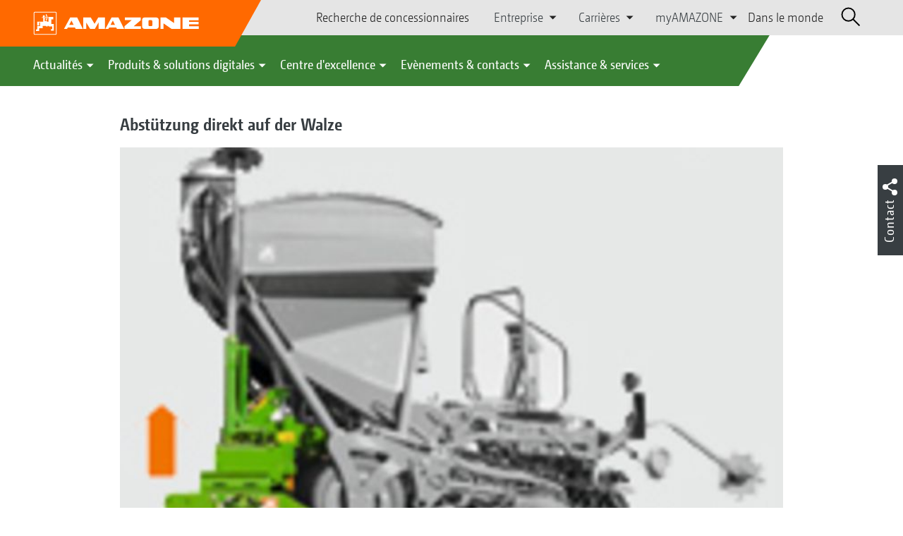

--- FILE ---
content_type: text/html;charset=UTF-8
request_url: https://amazone.fr/fr-fr/produits-et-solutions-digitales/abstuetzung-direkt-auf-der-walze-304172
body_size: 13323
content:

<!DOCTYPE html>
<html class="no-js" lang="fr-FR" dir="ltr"    >
<head data-lang="fr">
<!-- Google Tag Manager -->
<!-- Google Tag Manager -->
<script data-cmp-vendor="s905" type="text/plain" class="cmplazyload">(function(w,d,s,l,i){w[l]=w[l]||[];w[l].push({'gtm.start':
new Date().getTime(),event:'gtm.js'});var f=d.getElementsByTagName(s)[0],
j=d.createElement(s),dl=l!='dataLayer'?'&l='+l:'';j.async=true;j.src=
'https://www.googletagmanager.com/gtm.js?id='+i+dl;f.parentNode.insertBefore(j,f);
})(window,document,'script','dataLayer','GTM-PPW6KPD');
</script>
<!-- End Google Tag Manager --> <meta http-equiv="content-type" content="text/html; charset=utf-8">
<meta http-equiv="content-language" content="fr-FR">
<meta name="DC.language" content="fr-FR" scheme="DCTERMS.RFC3066">
<meta name="DC.type" content="Text" scheme="DCTERMS.DCMIType">
<meta name="DC.format" content="text/html" scheme="DCTERMS.IMT">
<meta name="DC.identifier" content="/fr-fr/produits-et-solutions-digitales/abstuetzung-direkt-auf-der-walze-304172">
<meta name="DC.description" content="Willkommen bei AMAZONE, Hersteller von Landmaschinen und Kommunalmaschinen, Systemanbieter f&amp;uuml;r intelligenten Pflanzenbau.">
<meta name="DC.language" content="fr" scheme="DCTERMS.RFC3066">
<meta name="DC.type" content="Text" scheme="DCTERMS.DCMIType">
<meta name="DC.date" content="5 nov. 2024 à 11:01:30" scheme="DCTERMS.W3CDTF">
<meta name="date" content="5 nov. 2024 à 11:01:30">
<meta name="author" content="AMAZONE S.A."/>
<meta name="copyright" content="1995-2021 AMAZONE S.A.">
<meta name="revisit-after" content="2 days">
<meta name="revisit" content="2 days">
<meta name="MSSmartTagsPreventParsing" content="true">
<meta http-equiv="imagetoolbar" content="no">
<meta name="alternateTitle" content="Abstützung direkt auf der Walze">
<meta name="abstract" content="Abstützung direkt auf der Walze">
<meta name="Classification" content="com.coremedia.blueprint.cae.contentbeans.CMChannelImpl$$[id=306636]">
<meta name="Publisher" content="1995-2021 AMAZONE S.A.">
<meta name="Copyright" content="1995-2021 AMAZONE S.A.">
<meta name="topic" content="">
<meta name="Audience" content="Alle">
<meta name="Content-Language" CONTENT="fr-FR">
<meta name="Language" CONTENT="French, fr, französisch">
<meta name="Page-type" content="Abstützung direkt auf der Walze">
<title>Abstützung direkt auf der Walze </title>
<meta name="description" content="Willkommen bei AMAZONE, Hersteller von Landmaschinen und Kommunalmaschinen, Systemanbieter f&amp;uuml;r intelligenten Pflanzenbau.">
<meta name="viewport" content="width=device-width, initial-scale=1">
<meta name="generator" content="CoreMedia CMS">
<meta property="og:title" content="Abstützung direkt auf der Walze"/>
<meta property="og:description" content="Willkommen bei AMAZONE, Hersteller von Landmaschinen und Kommunalmaschinen, Systemanbieter f&amp;uuml;r intelligenten Pflanzenbau.">
<meta property="og:url" content="/fr-fr/produits-et-solutions-digitales/abstuetzung-direkt-auf-der-walze-304172"/>
<meta property="og:image" content="/resource/blob/283846/fa02de74a95625a8a733fbe0d7d01cf4/ad-p-super-11-15-06-jpg-data.jpg"/>
<meta name="robots" content="index, follow" />
<link rel="apple-touch-icon" sizes="180x180" href="/resource/crblob/1416884/b33f4da1cdf5be0eabda91af2c86eac7/apple-touch-icon-png-data.png" />
<link rel="shortcut icon" href="/resource/crblob/1284386/7c3255843e7f941ecd12834e50dddaf2/favicon-ico-data.ico" />
<link rel="canonical" href="https://amazone.fr/fr-fr/produits-et-solutions-digitales/abstuetzung-direkt-auf-der-walze-304172">
<link rel="alternate" hreflang="x-default" href="https://amazone.net/en/products-digital-solutions/sits-directly-on-the-packer-roller-57224">
<link rel="alternate" hreflang="en-GB" href="https://amazone.co.uk/en-gb/products-digital-solutions/sits-directly-on-the-packer-roller-102828"
title="anglais (Royaume-Uni) | English (United Kingdom)">
<link rel="alternate" hreflang="hu-HU" href="https://amazone.hu/hu-hu/termékek-és-digitális-megoldások/abstuetzung-direkt-auf-der-walze-224586"
title="hongrois (Hongrie) | Hungarian (Hungary)">
<link rel="alternate" hreflang="de" href="https://amazone.net/de/produkte-digitale-loesungen/abstuetzung-direkt-auf-der-walze-4934"
title="allemand | German">
<link rel="alternate" hreflang="ru-RU" href="https://amazone.ru/ru-ru/продукция-и-цифровые-решения/опора-непосредственно-на-каток-394000"
title="russe (Russie) | Russian (Russia)">
<link rel="alternate" hreflang="fr" href="https://amazone.net/fr/produits-et-solutions-digitales/abstuetzung-direkt-auf-der-walze-122844"
title="français | French">
<link rel="alternate" hreflang="ru-KZ" href="https://amazone.net/ru-kz/опора-непосредственно-на-каток-1405618"
title="russe (Kazakhstan) | Russian (Kazakhstan)">
<link rel="alternate" hreflang="pl-PL" href="https://amazone.pl/pl-pl/produkty-i-rozwiązania-cyfrowe/abstuetzung-direkt-auf-der-walze-198660"
title="polonais (Pologne) | Polish (Poland)">
<link rel="alternate" hreflang="ru" href="https://amazone.net/ru/продукция-и-цифровые-решения/опора-непосредственно-на-каток-167694"
title="russe | Russian">
<link rel="alternate" hreflang="en" href="https://amazone.net/en/products-digital-solutions/sits-directly-on-the-packer-roller-57224"
title="anglais | English">
<link rel="alternate" hreflang="fr-FR" href="https://amazone.fr/fr-fr/produits-et-solutions-digitales/abstuetzung-direkt-auf-der-walze-304172"
title="français (France) | French (France)">
<link rel="alternate" hreflang="de-DE" href="https://amazone.de/de-de/produkte-digitale-loesungen/abstuetzung-direkt-auf-der-walze-82668"
title="allemand (Allemagne) | German (Germany)">
<script>document.documentElement.className = document.documentElement.className.replace(/no-js/g, 'js');</script>
<link href="/resource/themes/amazone/css/amazone-1726-140.css" rel="stylesheet" ></head><body id="top" data-countryCode="fr">
<!-- Google Tag Manager (noscript) -->
<noscript><iframe src="https://www.googletagmanager.com/ns.html?id=GTM-PPW6KPD"
height="0" width="0" style="display:none;visibility:hidden"></iframe></noscript>
<!-- End Google Tag Manager (noscript) -->
<!-- Consent Manager -->
<script>
if (!("gdprAppliesGlobally" in window)) {
window.gdprAppliesGlobally = true
}
if (!("cmp_id" in window) || window.cmp_id < 1) {
window.cmp_id = 0
}
if (!("cmp_cdid" in window)) {
window.cmp_cdid = "c5ef2373b1363"
}
if (!("cmp_params" in window)) {
window.cmp_params = ""
}
if (!("cmp_host" in window)) {
window.cmp_host = "a.delivery.consentmanager.net"
}
if (!("cmp_cdn" in window)) {
window.cmp_cdn = "cdn.consentmanager.net"
}
if (!("cmp_proto" in window)) {
window.cmp_proto = "https:"
}
if (!("cmp_codesrc" in window)) {
window.cmp_codesrc = "0"
}
window.cmp_getsupportedLangs = function () {
var b = ["DE", "EN", "FR", "IT", "NO", "DA", "FI", "ES", "PT", "RO", "BG", "ET", "EL", "GA", "HR", "LV", "LT", "MT", "NL", "PL", "SV", "SK", "SL", "CS", "HU", "RU", "SR", "ZH", "TR", "UK", "AR", "BS"];
if ("cmp_customlanguages" in window) {
for (var a = 0; a < window.cmp_customlanguages.length; a++) {
b.push(window.cmp_customlanguages[a].l.toUpperCase())
}
}
return b
};
window.cmp_getRTLLangs = function () {
var a = ["AR"];
if ("cmp_customlanguages" in window) {
for (var b = 0; b < window.cmp_customlanguages.length; b++) {
if ("r" in window.cmp_customlanguages[b] && window.cmp_customlanguages[b].r) {
a.push(window.cmp_customlanguages[b].l)
}
}
}
return a
};
window.cmp_getlang = function (a) {
if (typeof (a) != "boolean") {
a = true
}
if (a && typeof (cmp_getlang.usedlang) == "string" && cmp_getlang.usedlang !== "") {
return cmp_getlang.usedlang
}
return window.cmp_getlangs()[0]
};
window.cmp_extractlang = function (a) {
if (a.indexOf("cmplang=") != -1) {
a = a.substr(a.indexOf("cmplang=") + 8, 2).toUpperCase();
if (a.indexOf("&") != -1) {
a = a.substr(0, a.indexOf("&"))
}
} else {
a = ""
}
return a
};
window.cmp_getlangs = function () {
var g = window.cmp_getsupportedLangs();
var c = [];
var f = location.hash;
var e = location.search;
var j = "cmp_params" in window ? window.cmp_params : "";
var a = "languages" in navigator ? navigator.languages : [];
if (cmp_extractlang(f) != "") {
c.push(cmp_extractlang(f))
} else {
if (cmp_extractlang(e) != "") {
c.push(cmp_extractlang(e))
} else {
if (cmp_extractlang(j) != "") {
c.push(cmp_extractlang(j))
} else {
if ("cmp_setlang" in window && window.cmp_setlang != "") {
c.push(window.cmp_setlang.toUpperCase())
} else {
if ("cmp_langdetect" in window && window.cmp_langdetect == 1) {
c.push(window.cmp_getPageLang())
} else {
if (a.length > 0) {
for (var d = 0; d < a.length; d++) {
c.push(a[d])
}
}
if ("language" in navigator) {
c.push(navigator.language)
}
if ("userLanguage" in navigator) {
c.push(navigator.userLanguage)
}
}
}
}
}
}
var h = [];
for (var d = 0; d < c.length; d++) {
var b = c[d].toUpperCase();
if (b.length < 2) {
continue
}
if (g.indexOf(b) != -1) {
h.push(b)
} else {
if (b.indexOf("-") != -1) {
b = b.substr(0, 2)
}
if (g.indexOf(b) != -1) {
h.push(b)
}
}
}
if (h.length == 0 && typeof (cmp_getlang.defaultlang) == "string" && cmp_getlang.defaultlang !== "") {
return [cmp_getlang.defaultlang.toUpperCase()]
} else {
return h.length > 0 ? h : ["EN"]
}
};
window.cmp_getPageLangs = function () {
var a = window.cmp_getXMLLang();
if (a != "") {
a = [a.toUpperCase()]
} else {
a = []
}
a = a.concat(window.cmp_getLangsFromURL());
return a.length > 0 ? a : ["EN"]
};
window.cmp_getPageLang = function () {
var a = window.cmp_getPageLangs();
return a.length > 0 ? a[0] : ""
};
window.cmp_getLangsFromURL = function () {
var c = window.cmp_getsupportedLangs();
var b = location;
var m = "toUpperCase";
var g = b.hostname[m]() + ".";
var a = b.pathname[m]() + "/";
var f = [];
for (var e = 0; e < c.length; e++) {
var j = a.substring(0, c[e].length + 1);
if (g.substring(0, c[e].length + 1) == c[e] + ".") {
f.push(c[e][m]())
} else {
if (c[e].length == 5) {
var k = c[e].substring(3, 5) + "-" + c[e].substring(0, 2);
if (g.substring(0, k.length + 1) == k + ".") {
f.push(c[e][m]())
}
} else {
if (j == c[e] + "/" || j == "/" + c[e]) {
f.push(c[e][m]())
} else {
if (j == c[e].replace("-", "/") + "/" || j == "/" + c[e].replace("-", "/")) {
f.push(c[e][m]())
} else {
if (c[e].length == 5) {
var k = c[e].substring(3, 5) + "-" + c[e].substring(0, 2);
var h = a.substring(0, k.length + 1);
if (h == k + "/" || h == k.replace("-", "/") + "/") {
f.push(c[e][m]())
}
}
}
}
}
}
}
return f
};
window.cmp_getXMLLang = function () {
var c = document.getElementsByTagName("html");
if (c.length > 0) {
var c = c[0]
} else {
c = document.documentElement
}
if (c && c.getAttribute) {
var a = c.getAttribute("xml:lang");
if (typeof (a) != "string" || a == "") {
a = c.getAttribute("lang")
}
if (typeof (a) == "string" && a != "") {
var b = window.cmp_getsupportedLangs();
return b.indexOf(a.toUpperCase()) != -1 ? a : ""
} else {
return ""
}
}
};
(function () {
var B = document;
var C = B.getElementsByTagName;
var o = window;
var t = "";
var h = "";
var k = "";
var D = function (e) {
var i = "cmp_" + e;
e = "cmp" + e + "=";
var d = "";
var l = e.length;
var G = location;
var H = G.hash;
var w = G.search;
var u = H.indexOf(e);
var F = w.indexOf(e);
if (u != -1) {
d = H.substring(u + l, 9999)
} else {
if (F != -1) {
d = w.substring(F + l, 9999)
} else {
return i in o && typeof (o[i]) !== "function" ? o[i] : ""
}
}
var E = d.indexOf("&");
if (E != -1) {
d = d.substring(0, E)
}
return d
};
var j = D("lang");
if (j != "") {
t = j;
k = t
} else {
if ("cmp_getlang" in o) {
t = o.cmp_getlang().toLowerCase();
h = o.cmp_getlangs().slice(0, 3).join("_");
k = o.cmp_getPageLangs().slice(0, 3).join("_");
if ("cmp_customlanguages" in o) {
var m = o.cmp_customlanguages;
for (var x = 0; x < m.length; x++) {
var a = m[x].l.toLowerCase();
if (a == t) {
t = "en"
}
}
}
}
}
var q = ("cmp_proto" in o) ? o.cmp_proto : "https:";
if (q != "http:" && q != "https:") {
q = "https:"
}
var n = ("cmp_ref" in o) ? o.cmp_ref : location.href;
if (n.length > 300) {
n = n.substring(0, 300)
}
var z = function (d) {
var I = B.createElement("script");
I.setAttribute("data-cmp-ab", "1");
I.type = "text/javascript";
I.async = true;
I.src = d;
var H = ["body", "div", "span", "script", "head"];
var w = "currentScript";
var F = "parentElement";
var l = "appendChild";
var G = "body";
if (B[w] && B[w][F]) {
B[w][F][l](I)
} else {
if (B[G]) {
B[G][l](I)
} else {
for (var u = 0; u < H.length; u++) {
var E = C(H[u]);
if (E.length > 0) {
E[0][l](I);
break
}
}
}
}
};
var b = D("design");
var c = D("regulationkey");
var y = D("gppkey");
var s = D("att");
var f = o.encodeURIComponent;
var g = false;
try {
g = B.cookie.length > 0
} catch (A) {
g = false
}
var p = q + "//" + o.cmp_host + "/delivery/cmp.php?";
p += ("cmp_id" in o && o.cmp_id > 0 ? "id=" + o.cmp_id : "") + ("cmp_cdid" in o ? "&cdid=" + o.cmp_cdid : "") + "&h=" + f(n);
p += (b != "" ? "&cmpdesign=" + f(b) : "") + (c != "" ? "&cmpregulationkey=" + f(c) : "") + (y != "" ? "&cmpgppkey=" + f(y) : "");
p += (s != "" ? "&cmpatt=" + f(s) : "") + ("cmp_params" in o ? "&" + o.cmp_params : "") + (g ? "&__cmpfcc=1" : "");
z(p + "&l=" + f(t) + "&ls=" + f(h) + "&lp=" + f(k) + "&o=" + (new Date()).getTime());
var r = "js";
var v = D("debugunminimized") != "" ? "" : ".min";
if (D("debugcoverage") == "1") {
r = "instrumented";
v = ""
}
if (D("debugtest") == "1") {
r = "jstests";
v = ""
}
z(q + "//" + o.cmp_cdn + "/delivery/" + r + "/cmp_final" + v + ".js")
})();
window.cmp_addFrame = function (b) {
if (!window.frames[b]) {
if (document.body) {
var a = document.createElement("iframe");
a.style.cssText = "display:none";
if ("cmp_cdn" in window && "cmp_ultrablocking" in window && window.cmp_ultrablocking > 0) {
a.src = "//" + window.cmp_cdn + "/delivery/empty.html"
}
a.name = b;
a.setAttribute("title", "Intentionally hidden, please ignore");
a.setAttribute("role", "none");
a.setAttribute("tabindex", "-1");
document.body.appendChild(a)
} else {
window.setTimeout(window.cmp_addFrame, 10, b)
}
}
};
window.cmp_rc = function (c, b) {
var l = "";
try {
l = document.cookie
} catch (h) {
l = ""
}
var j = "";
var f = 0;
var g = false;
while (l != "" && f < 100) {
f++;
while (l.substr(0, 1) == " ") {
l = l.substr(1, l.length)
}
var k = l.substring(0, l.indexOf("="));
if (l.indexOf(";") != -1) {
var m = l.substring(l.indexOf("=") + 1, l.indexOf(";"))
} else {
var m = l.substr(l.indexOf("=") + 1, l.length)
}
if (c == k) {
j = m;
g = true
}
var d = l.indexOf(";") + 1;
if (d == 0) {
d = l.length
}
l = l.substring(d, l.length)
}
if (!g && typeof (b) == "string") {
j = b
}
return (j)
};
window.cmp_stub = function () {
var a = arguments;
__cmp.a = __cmp.a || [];
if (!a.length) {
return __cmp.a
} else {
if (a[0] === "ping") {
if (a[1] === 2) {
a[2]({
gdprApplies: gdprAppliesGlobally,
cmpLoaded: false,
cmpStatus: "stub",
displayStatus: "hidden",
apiVersion: "2.2",
cmpId: 31
}, true)
} else {
a[2](false, true)
}
} else {
if (a[0] === "getUSPData") {
a[2]({version: 1, uspString: window.cmp_rc("__cmpccpausps", "1---")}, true)
} else {
if (a[0] === "getTCData") {
__cmp.a.push([].slice.apply(a))
} else {
if (a[0] === "addEventListener" || a[0] === "removeEventListener") {
__cmp.a.push([].slice.apply(a))
} else {
if (a.length == 4 && a[3] === false) {
a[2]({}, false)
} else {
__cmp.a.push([].slice.apply(a))
}
}
}
}
}
}
};
window.cmp_gpp_ping = function () {
return {
gppVersion: "1.1",
cmpStatus: "stub",
cmpDisplayStatus: "hidden",
signalStatus: "not ready",
supportedAPIs: ["2:tcfeuv2", "5:tcfcav1", "7:usnat", "8:usca", "9:usva", "10:usco", "11:usut", "12:usct"],
cmpId: 31,
sectionList: [],
applicableSections: [0],
gppString: "",
parsedSections: {}
}
};
window.cmp_gppstub = function () {
var c = arguments;
__gpp.q = __gpp.q || [];
if (!c.length) {
return __gpp.q
}
var h = c[0];
var g = c.length > 1 ? c[1] : null;
var f = c.length > 2 ? c[2] : null;
var a = null;
var j = false;
if (h === "ping") {
a = window.cmp_gpp_ping();
j = true
} else {
if (h === "addEventListener") {
__gpp.e = __gpp.e || [];
if (!("lastId" in __gpp)) {
__gpp.lastId = 0
}
__gpp.lastId++;
var d = __gpp.lastId;
__gpp.e.push({id: d, callback: g});
a = {eventName: "listenerRegistered", listenerId: d, data: true, pingData: window.cmp_gpp_ping()};
j = true
} else {
if (h === "removeEventListener") {
__gpp.e = __gpp.e || [];
a = false;
for (var e = 0; e < __gpp.e.length; e++) {
if (__gpp.e[e].id == f) {
__gpp.e[e].splice(e, 1);
a = true;
break
}
}
j = true
} else {
__gpp.q.push([].slice.apply(c))
}
}
}
if (a !== null && typeof (g) === "function") {
g(a, j)
}
};
window.cmp_msghandler = function (d) {
var a = typeof d.data === "string";
try {
var c = a ? JSON.parse(d.data) : d.data
} catch (f) {
var c = null
}
if (typeof (c) === "object" && c !== null && "__cmpCall" in c) {
var b = c.__cmpCall;
window.__cmp(b.command, b.parameter, function (h, g) {
var e = {__cmpReturn: {returnValue: h, success: g, callId: b.callId}};
d.source.postMessage(a ? JSON.stringify(e) : e, "*")
})
}
if (typeof (c) === "object" && c !== null && "__uspapiCall" in c) {
var b = c.__uspapiCall;
window.__uspapi(b.command, b.version, function (h, g) {
var e = {__uspapiReturn: {returnValue: h, success: g, callId: b.callId}};
d.source.postMessage(a ? JSON.stringify(e) : e, "*")
})
}
if (typeof (c) === "object" && c !== null && "__tcfapiCall" in c) {
var b = c.__tcfapiCall;
window.__tcfapi(b.command, b.version, function (h, g) {
var e = {__tcfapiReturn: {returnValue: h, success: g, callId: b.callId}};
d.source.postMessage(a ? JSON.stringify(e) : e, "*")
}, b.parameter)
}
if (typeof (c) === "object" && c !== null && "__gppCall" in c) {
var b = c.__gppCall;
window.__gpp(b.command, function (h, g) {
var e = {__gppReturn: {returnValue: h, success: g, callId: b.callId}};
d.source.postMessage(a ? JSON.stringify(e) : e, "*")
}, "parameter" in b ? b.parameter : null, "version" in b ? b.version : 1)
}
};
window.cmp_setStub = function (a) {
if (!(a in window) || (typeof (window[a]) !== "function" && typeof (window[a]) !== "object" && (typeof (window[a]) === "undefined" || window[a] !== null))) {
window[a] = window.cmp_stub;
window[a].msgHandler = window.cmp_msghandler;
window.addEventListener("message", window.cmp_msghandler, false)
}
};
window.cmp_setGppStub = function (a) {
if (!(a in window) || (typeof (window[a]) !== "function" && typeof (window[a]) !== "object" && (typeof (window[a]) === "undefined" || window[a] !== null))) {
window[a] = window.cmp_gppstub;
window[a].msgHandler = window.cmp_msghandler;
window.addEventListener("message", window.cmp_msghandler, false)
}
};
if (!("cmp_noiframepixel" in window)) {
window.cmp_addFrame("__cmpLocator")
}
if ((!("cmp_disableusp" in window) || !window.cmp_disableusp) && !("cmp_noiframepixel" in window)) {
window.cmp_addFrame("__uspapiLocator")
}
if ((!("cmp_disabletcf" in window) || !window.cmp_disabletcf) && !("cmp_noiframepixel" in window)) {
window.cmp_addFrame("__tcfapiLocator")
}
if ((!("cmp_disablegpp" in window) || !window.cmp_disablegpp) && !("cmp_noiframepixel" in window)) {
window.cmp_addFrame("__gppLocator")
}
window.cmp_setStub("__cmp");
if (!("cmp_disabletcf" in window) || !window.cmp_disabletcf) {
window.cmp_setStub("__tcfapi")
}
if (!("cmp_disableusp" in window) || !window.cmp_disableusp) {
window.cmp_setStub("__uspapi")
}
if (!("cmp_disablegpp" in window) || !window.cmp_disablegpp) {
window.cmp_setGppStub("__gpp")
}
</script>
<!-- End Consent Manager -->
<header id="cm-header" class="c-header" role="banner">
<a href="/fr-fr" class="c-logo-link">
<img src="/resource/crblob/1822/0ebf03401f47ce0600a6addf1a70aa89/logo-reversed-svg-data.svg" class="c-logo" alt="Amazone">
</a>
<div class="l cf">
<div class="c-header__controls">
<input type="checkbox" id="responsive-nav">
<label for="responsive-nav" class="responsive-nav-label">
<div class="burger-menu">
<span></span>
<span></span>
<span></span>
</div>
</label>
<ul class="c-header-select__btn">
<li>
<a href="/fr-fr/decouvrir-acquerir/acquerir/partenaires-commerciaux/recherche-de-concessionnaires">Recherche de concessionnaires</a>
</li>
</ul><ul class="c-header-select__list">
<li>Entreprise
<ul>
<li><a href="/fr-fr/entreprise/enonce-de-mission-" class="">Nos valeurs</a></li>
<li><a href="/fr-fr/entreprise/actualites-de-l-entreprise" class="">Actualités de l’entreprise</a></li>
<li><a href="/fr-fr/entreprise/durabilite" class="">Durabilité</a></li>
<li><a href="/fr-fr/entreprise/films-d-entreprise" class="">Films d'entreprise</a></li>
<li><a href="/fr-fr/entreprise/quelques-mots-d-histoire" class="">Quelques mots d’histoire</a></li>
<li><a href="/fr-fr/entreprise/certificats" class="">Certificats</a></li>
<li><a href="/fr-fr/entreprise/groupe-sites" class="">Groupe | Sites</a></li>
<li><a href="/fr-fr/entreprise/faq" class="">FAQ | Foire aux Questions</a></li>
<li><a href="/fr-fr/entreprise/contact" class="">Contact</a></li>
<li><a href="/fr-fr/mentions-l%C3%A9gales/mentions-legales-308510" class="">Mentions légales</a></li>
<li><a href="/fr-fr/entreprise/protection-des-donnees" class="">Protection des données</a></li>
<li><a href="/fr-fr/entreprise/conformit%C3%A9" class="">Conformité</a></li>
<li><a href="/fr-fr/entreprise/conditions-generales-de-ventes" class="">Conditions Générales de Vente</a></li>
</ul>
</li>
</ul><ul class="c-header-select__list">
<li>Carrières
<ul>
<li><a href="/fr-fr/carri%C3%A8res/amazone-en-tant-qu-employeur" class="">AMAZONE en tant qu‘employeur</a></li>
<li><a href="/fr-fr/carri%C3%A8res/environnement-de-travail" class="">Environnement de travail</a></li>
<li><a href="/fr-fr/carri%C3%A8res/offres-d-emploi" class="">Postes à pourvoir</a></li>
<li><a href="/fr-fr/carri%C3%A8res/candidatures-spontan%C3%A9es-308248" class="">Candidatures spontanées</a></li>
<li><a href="/fr-fr/carri%C3%A8res/contacts-rh" class="">Contacts RH</a></li>
</ul>
</li>
</ul><ul class="c-header-select__list">
<li>myAMAZONE
<ul>
<li><a class="" href="https://amazone.fr/fr-fr/myamazone/" >
Présentation </a></li>
<li><a href="/fr-fr/myamazone/login" class="">Connexion</a></li>
<li><a href="/fr-fr/myamazone/registration" class="">S’enregistrer</a></li>
</ul>
</li>
</ul><ul class="c-header-select__btn">
<li>
<a href="/fr-fr/amazone-dans-le-monde">Dans le monde</a>
</li>
</ul> <div id="cm-search" class="cm-header__search">
<form id="cm-search-form" class="cm-search cm-search--form c-search-form" action="/service/search/fr-fr/309076" role="search">
<div class="c-search-form__wrapper">
<label for="cm-search-query" class="cm-search__label c-search-form__label is-vishidden">Rechercher</label>
<input id="cm-search-query" type="search" class="c-search-form__input cm-search__input" name="query" value="" placeholder="Rechercher..." minlength="3" required>
<button class="cm-search__button search__icon">
</button>
</div>
</form><input type="hidden" id="rootNavigationId" value="308490" /> </div>
</div>
</div>
<nav class="c-primary-nav">
<div class="c-primary-nav-content">
<a class="mobile-nav-back-btn">&lt; Retour</a>
<div class="c-primary-nav__dropdown">
<button class="c-primary-nav__btn">Actualités</button>
<div class="c-primary-nav__content" style="display: none;">
<div class="c-primary-nav__row">
<div class="c-primary-nav__column col-xs-12 col-lg-3">
<div class="col-xs-12">
<h3>Nouveau chez AMAZONE</h3>
</div>
<div class="c-primary-nav__container c-primary-nav__container-row">
<ul class="c-primary-nav__block col-sm-5 col-md-6 col-lg-12">
<li class="c-nav-item--highlighted ">
<a href="https://www.amazone.net/fr-fr/agritechnica/nos-nouveaut%C3%A9s-agritechnica-2022/" >Nos nouveautés AGRITECHNICA 2025</a>
</li>
</ul><ul class="c-primary-nav__block col-sm-5 col-md-6 col-lg-6">
<li class="c-nav-item--highlighted ">
<a href="/fr-fr/actualites/nouveau-chez-amazone/actualit%C3%A9s-et-nouveaut%C3%A9s-produits">Actualités et Nouveautés produits</a>
</li>
</ul><ul class="c-primary-nav__block col-sm-5 col-md-6 col-lg-6">
<li class="c-nav-item--highlighted ">
<a href="https://amazone.fr/fr-fr/produits-et-solutions-digitales/rapports-sur-les-tests-et-la-conduite" >Rapports sur les tests et la conduite</a>
</li>
</ul><ul class="c-primary-nav__block col-sm-5 col-md-6 col-lg-6">
<li class="c-nav-item--highlighted ">
<a href="/fr-fr/service-assistance/espace-medias/amazone-report">Rapport AMAZONE</a>
</li>
</ul> </div>
</div><div class="c-primary-nav__column col-xs-12 col-lg-5">
<div class="col-xs-12">
<h3>Social Media</h3>
</div>
<div class="c-primary-nav__container c-primary-nav__container-row">
<ul class="c-primary-nav__block col-sm-5 col-md-6 col-lg-12">
<li class="c-nav-item--highlighted ">
<a href="/fr-fr/actualites/social-media-amazone/podcast">Acteurs du futur - un podcast par AMAZONE</a>
</li>
</ul><ul class="c-primary-nav__block col-sm-5 col-md-6 col-lg-12">
<li class="c-nav-item--highlighted ">
<a href="/fr-fr/decouvrir-acquerir/experience/d%C3%A9couvrir-amazone-dans-le-monde-entier-sur-les-r%C3%A9seaux-sociaux-1285136">Découvrir AMAZONE dans le monde entier sur les réseaux sociaux</a>
</li>
</ul><ul class="c-primary-nav__block col-sm-5 col-md-6 col-lg-2">
<li class="c-nav-item--highlighted ">
<a href="https://facebook.com/amazone.france/" target="_blank">Facebook</a>
</li>
</ul><ul class="c-primary-nav__block col-sm-5 col-md-6 col-lg-2">
<li class="c-nav-item--highlighted ">
<a href="https://www.instagram.com/amazone_france/" target="_blank">Instagram</a>
</li>
</ul><ul class="c-primary-nav__block col-sm-5 col-md-6 col-lg-2">
<li class="c-nav-item--highlighted ">
<a href="https://www.youtube.com/amazonede" target="_blank">Youtube</a>
</li>
</ul><ul class="c-primary-nav__block col-sm-5 col-md-6 col-lg-2">
<li class="c-nav-item--highlighted ">
<a href="https://www.tiktok.com/@amazone_group" target="_blank">TikTok</a>
</li>
</ul><ul class="c-primary-nav__block col-sm-5 col-md-6 col-lg-2">
<li class="c-nav-item--highlighted ">
<a href="https://linkedin.com/company/amazone-france" target="_blank">linkedIn</a>
</li>
</ul> </div>
</div><div class="c-primary-nav__column col-xs-12 col-lg-3">
<div class="col-xs-12">
<h3>Offres</h3>
</div>
<div class="c-primary-nav__container c-primary-nav__container-column">
<ul class="c-primary-nav__block col-sm-5 col-md-6 col-lg-12">
<li class="c-nav-item--highlighted ">
<a href="/fr-fr/actualites/aktionen/aktionsangebote">Offres promotionnelles</a>
</li>
</ul> </div>
</div> </div>
<button class="c-btn c-btn--close">˟</button>
</div>
</div><div class="c-primary-nav__dropdown">
<button class="c-primary-nav__btn">Produits &amp; solutions digitales</button>
<div class="c-primary-nav__content" style="display: none;">
<div class="c-primary-nav__row">
<div class="c-primary-nav__column col-xs-12 col-lg-6">
<div class="col-xs-12">
<h3>Technique agricole &amp; espaces verts</h3>
</div>
<div class="c-primary-nav__container c-primary-nav__container-row">
<ul class="c-primary-nav__block col-sm-5 col-md-6 col-lg-4">
<li class="c-nav-item--highlighted ">
<div class="c-icon-holder">
<img src="/resource/crblob/299046/15bcb4e759b12e8642d1c31f7c4737bb/navigationicon-bodenbearbeitung-data.svg">
</div>
<a href="/fr-fr/produits-et-solutions-digitales/machines-agricoles/travail-du-sol">Préparation du sol</a>
</li>
<li><a target="" href="/fr-fr/produits-et-solutions-digitales/machines-agricoles/travail-du-sol/charrues">Charrues</a></li>
<li><a target="" href="/fr-fr/produits-et-solutions-digitales/machines-agricoles/travail-du-sol/dechaumeurs-a-disques">Déchaumeurs à disques indépendants</a></li>
<li><a target="" href="/fr-fr/produits-et-solutions-digitales/machines-agricoles/travail-du-sol/cultivateurs-a-dents">Cultivateurs à dents</a></li>
<li><a target="" href="/fr-fr/produits-et-solutions-digitales/machines-agricoles/travail-du-sol/kreiseleggen-kreiselgrubber">Herses rotatives &amp; cultivateurs rotatifs</a></li>
<li><a target="" href="/fr-fr/produits-et-solutions-digitales/machines-agricoles/travail-du-sol/semoirs-pour-cultures-intermediaires-et-derobees">Semoirs intercultures</a></li>
<li><a target="" href="/fr-fr/produits-et-solutions-digitales/machines-agricoles/travail-du-sol/anhaengewalze">Rouleaux autoporteurs</a></li>
</ul><ul class="c-primary-nav__block col-sm-5 col-md-6 col-lg-4">
<li class="c-nav-item--highlighted ">
<div class="c-icon-holder">
<img src="/resource/crblob/302090/efaa4afec6053f07f0a1f153a9623222/navigationicon-saetechnik-data.svg">
</div>
<a href="/fr-fr/produits-et-solutions-digitales/machines-agricoles/semis">Semis</a>
</li>
<li><a target="" href="/fr-fr/produits-et-solutions-digitales/machines-agricoles/semis/semoirs-mecaniques">Semoirs mécaniques</a></li>
<li><a target="" href="/fr-fr/produits-et-solutions-digitales/machines-agricoles/semis/semoirs-pneumatiques">Semoirs pneumatiques</a></li>
<li><a target="" href="/fr-fr/produits-et-solutions-digitales/machines-agricoles/semis/semoirs-monograines">Semoirs monograines</a></li>
<li><a target="" href="/fr-fr/produits-et-solutions-digitales/machines-agricoles/semis/zwischenfrucht-saetechnik">Semoirs intercultures</a></li>
</ul><ul class="c-primary-nav__block col-sm-5 col-md-6 col-lg-4">
<li class="c-nav-item--highlighted ">
<div class="c-icon-holder">
<img src="/resource/crblob/294948/a199f3e39d9bb210d481385fe8b540bc/navigationicon-duengetechnik-data.svg">
</div>
<a href="/fr-fr/produits-et-solutions-digitales/machines-agricoles/fertilisation">Fertilisation</a>
</li>
<li><a target="" href="/fr-fr/produits-et-solutions-digitales/machines-agricoles/fertilisation/epandeurs-portes">Epandeurs portés</a></li>
<li><a target="" href="/fr-fr/produits-et-solutions-digitales/machines-agricoles/fertilisation/epandeurs-traines">Epandeurs traînés</a></li>
</ul><ul class="c-primary-nav__block col-sm-5 col-md-6 col-lg-4">
<li class="c-nav-item--highlighted ">
<div class="c-icon-holder">
<img src="/resource/crblob/293576/5b3c77bd30a3a05dc545e58518d11fae/navigationicon-pfanzenschutztechnik-data.svg">
</div>
<a href="/fr-fr/produits-et-solutions-digitales/machines-agricoles/technique-de-protection-phytosanitaire">Protection des plantes</a>
</li>
<li><a target="" href="/fr-fr/produits-et-solutions-digitales/machines-agricoles/technique-de-protection-phytosanitaire/pulverisateurs-portes">Pulvérisateurs portés</a></li>
<li><a target="" href="/fr-fr/produits-et-solutions-digitales/machines-agricoles/technique-de-protection-phytosanitaire/pulverisateurs-traines">Pulvérisateurs traînés</a></li>
<li><a target="" href="/fr-fr/produits-et-solutions-digitales/machines-agricoles/technique-de-protection-phytosanitaire/pulverisateurs-automoteurs">Pulvérisateurs automoteurs</a></li>
<li><a target="" href="/fr-fr/produits-et-solutions-digitales/machines-agricoles/technique-de-protection-phytosanitaire/cuve-frontale-autonome">Cuve frontale autonome</a></li>
</ul><ul class="c-primary-nav__block col-sm-5 col-md-6 col-lg-4">
<li class="c-nav-item--highlighted ">
<div class="c-icon-holder">
<img src="/resource/crblob/1601348/5bcca909666b8a78aa43752df157a534/navigationicon-hacktechnik-data.svg">
</div>
<a href="/fr-fr/produits-et-solutions-digitales/machines-agricoles/bineuses-schmotzer">Binage</a>
</li>
<li><a target="" href="/fr-fr/produits-et-solutions-digitales/machines-agricoles/bineuse-venterra-1k-2056360">Bineuse Venterra 1K</a></li>
<li><a target="" href="/fr-fr/produits-et-solutions-digitales/machines-agricoles/bineuse-venterra-2k-2056450">Bineuse Venterra 2K</a></li>
<li><a target="" href="/fr-fr/produits-et-solutions-digitales/machines-agricoles/bineuse-venterra-vr4-2056516">Bineuse Venterra VR4</a></li>
</ul><ul class="c-primary-nav__block col-sm-5 col-md-6 col-lg-4">
<li class="c-nav-item--highlighted ">
<div class="c-icon-holder">
<img src="/resource/crblob/303146/82e0afa3961421b9c009afa7906539cd/navigationicon-gruenfaechenpflege-und-streutechnik-data.svg">
</div>
<a href="/fr-fr/produits-et-solutions-digitales/machines-agricoles/entretien-des-espaces-verts">Entretien espaces verts &amp; voirie</a>
</li>
<li><a target="" href="/fr-fr/produits-et-solutions-digitales/machines-agricoles/entretien-des-espaces-verts/entretien-gazon-">Entretien gazon </a></li>
<li><a target="" href="/fr-fr/produits-et-solutions-digitales/machines-agricoles/entretien-des-espaces-verts/entretien-voirie-">Entretien voirie </a></li>
<li><a target="" href="/fr-fr/produits-et-solutions-digitales/machines-agricoles/entretien-des-espaces-verts/construction-routiere">Construction routière</a></li>
</ul> </div>
</div><div class="c-primary-nav__column col-xs-12 col-lg-3">
<div class="col-xs-12">
<h3>Solutions numériques</h3>
</div>
<div class="c-primary-nav__container c-primary-nav__container-column">
<ul class="c-primary-nav__block col-sm-5 col-md-6 col-lg-12">
<li class="c-nav-item--highlighted ">
<div class="c-icon-holder">
<img src="/resource/crblob/306168/3f34dc1465ebf9ae7e7fec3671f08874/navigationicon-terminals-und-hardware-data.svg">
</div>
<a href="/fr-fr/produits-et-solutions-digitales/solutions-num%C3%A9riques/terminaux-mat%C3%A9riels">Terminaux &amp; Matériels</a>
</li>
<li><a target="" href="/fr-fr/produits-et-solutions-digitales/solutions-num%C3%A9riques/terminaux-mat%C3%A9riels/ordinateur-de-controle-machine">Terminal utilisateur dédié à la machine</a></li>
<li><a target="" href="/fr-fr/produits-et-solutions-digitales/solutions-num%C3%A9riques/terminaux-mat%C3%A9riels/isobus-terminals">Pilotage ISOBUS</a></li>
</ul><ul class="c-primary-nav__block col-sm-5 col-md-6 col-lg-12">
<li class="c-nav-item--highlighted ">
<div class="c-icon-holder">
<img src="/resource/crblob/306504/8b0fcd90483f1fe5392c37bfd6d8fb42/navigationicon-software-data.svg">
</div>
<a href="/fr-fr/produits-et-solutions-digitales/solutions-num%C3%A9riques/logiciel">Logiciel</a>
</li>
<li><a target="" href="/fr-fr/produits-et-solutions-digitales/solutions-num%C3%A9riques/logiciel/isobus">ISOBUS</a></li>
<li><a target="" href="/fr-fr/produits-et-solutions-digitales/solutions-num%C3%A9riques/logiciel/licences-de-logiciels">Licences de logiciels</a></li>
<li><a target="" href="/fr-fr/produits-et-solutions-digitales/solutions-num%C3%A9riques/logiciel/gestion-des-donnees">Gestion des données</a></li>
<li><a target="" href="/fr-fr/produits-et-solutions-digitales/solutions-num%C3%A9riques/logiciel/agapps">Applis myAMAZONE</a></li>
</ul><ul class="c-primary-nav__block col-sm-5 col-md-6 col-lg-12">
<li class="c-nav-item--highlighted ">
<div class="c-icon-holder">
</div>
<a href="/fr-fr/produits-et-solutions-digitales/solutions-num%C3%A9riques/amazone-4-0">AMAZONE 4.0</a>
</li>
<li><a target="" href="/fr-fr/produits-et-solutions-digitales/solutions-num%C3%A9riques/amazone-4-0/vue-d-ensemble-amazone-quatre-zero">Vue d’ensemble AMAZONE 4.0</a></li>
</ul> </div>
</div> </div>
<button class="c-btn c-btn--close">˟</button>
</div>
</div><div class="c-primary-nav__dropdown">
<button class="c-primary-nav__btn">Centre d'excellence</button>
<div class="c-primary-nav__content" style="display: none;">
<div class="c-primary-nav__row">
<div class="c-primary-nav__column col-xs-12 col-lg-3">
<div class="col-xs-12">
<h3>Planifier</h3>
</div>
<div class="c-primary-nav__container c-primary-nav__container-row">
<ul class="c-primary-nav__block col-sm-5 col-md-6 col-lg-4">
<li class="c-nav-item--highlighted ">
<a href="/fr-fr/service-assistance/pour-agriculteurs-entrepreneurs-et-municipalites/service-clients/formation-en-ligne-smartlearning">Formation en ligne SmartLearning</a>
</li>
</ul><ul class="c-primary-nav__block col-sm-5 col-md-6 col-lg-6">
<li class="c-nav-item--highlighted ">
<div class="c-icon-holder">
</div>
<a href="/fr-fr/centre-d-excellence/planifier/calculateurs">Outils d'aide à la décision</a>
</li>
<li><a target="_blank" href="https://amazone.fr/fr-fr/calculateur-de-performance/">Calculateur de performances</a></li>
<li><a target="_blank" href="https://dosierwalzen.amazone.de/fr/machine-type">Configurateur de bobines de dosage</a></li>
<li><a target="" href="/fr-fr/centre-d-excellence/planifier/calculateurs/calculateur-fourri%C3%A8re-%C3%A9pandeurs">Calculateur fourrière épandeurs</a></li>
<li><a target="" href="/fr-fr/service-assistance/pour-agriculteurs-entrepreneurs-et-municipalites/service-engrais/simulateur-d-%C3%A9pandage">Simulateur d‘épandage</a></li>
</ul> </div>
</div><div class="c-primary-nav__column col-xs-12 col-lg-4">
<div class="col-xs-12">
<h3>Agronomie</h3>
</div>
<div class="c-primary-nav__container c-primary-nav__container-row">
<ul class="c-primary-nav__block col-sm-5 col-md-6 col-lg-12">
<li class="c-nav-item--highlighted ">
<a href="/fr-fr/centre-d-excellence/activite-economique/l-innovation-par-tradition-75-ans-de-technique-de-semis-amazone">L’innovation par tradition - 75 ans de technique de semis AMAZONE</a>
</li>
</ul><ul class="c-primary-nav__block col-sm-5 col-md-6 col-lg-6">
<li class="c-nav-item--highlighted ">
<a href="/fr-fr/centre-d-excellence/activite-economique/-ideasforfuture">#ideasforfuture</a>
</li>
</ul><ul class="c-primary-nav__block col-sm-5 col-md-6 col-lg-6">
<li class="c-nav-item--highlighted ">
<a href="/fr-fr/centre-d-excellence/activite-economique/production-agricole-intelligente">Production agricole intelligente</a>
</li>
</ul><ul class="c-primary-nav__block col-sm-5 col-md-6 col-lg-6">
<li class="c-nav-item--highlighted ">
<a href="/fr-fr/centre-d-excellence/activite-economique/le-monde-de-precision">Le monde de précision</a>
</li>
</ul><ul class="c-primary-nav__block col-sm-5 col-md-6 col-lg-6">
<li class="c-nav-item--highlighted ">
<a href="/fr-fr/centre-d-excellence/activite-economique/spreader-application-center">Spreader Application Center</a>
</li>
</ul><ul class="c-primary-nav__block col-sm-5 col-md-6 col-lg-6">
<li class="c-nav-item--highlighted ">
<a href="/fr-fr/centre-d-excellence/activite-economique/3c-cost-cutting-concept">3C - Cost Cutting Concept</a>
</li>
</ul><ul class="c-primary-nav__block col-sm-5 col-md-6 col-lg-6">
<li class="c-nav-item--highlighted ">
<a href="/fr-fr/centre-d-excellence/activite-economique/versuchsflaechen">Surfaces d’expérimentation</a>
</li>
</ul><ul class="c-primary-nav__block col-sm-5 col-md-6 col-lg-6">
<li class="c-nav-item--highlighted ">
<a href="https://amazone.fr/fr-fr/produits-et-solutions-digitales/rapports-sur-les-tests-et-la-conduite" >Rapports sur les tests et la conduite</a>
</li>
</ul> </div>
</div><div class="c-primary-nav__column col-xs-12 col-lg-5">
<div class="col-xs-12">
<h3>AMAZONE 4.0</h3>
</div>
<div class="c-primary-nav__container c-primary-nav__container-row">
<ul class="c-primary-nav__block col-sm-5 col-md-6 col-lg-12">
<li class="c-nav-item--highlighted ">
<div class="c-icon-holder">
</div>
<a href="/fr-fr/produits-et-solutions-digitales/solutions-num%C3%A9riques/amazone-4-0/vue-d-ensemble-amazone-quatre-zero">Vue d’ensemble AMAZONE 4.0</a>
</li>
<li><a target="" href="/fr-fr/produits-et-solutions-digitales/solutions-num%C3%A9riques/amazone-4-0/vue-d-ensemble-amazone-quatre-zero/relever-les-d%C3%A9fis-avec-des-solutions-intelligentes-">Relever les défis avec des solutions intelligentes </a></li>
<li><a target="" href="/fr-fr/produits-et-solutions-digitales/solutions-num%C3%A9riques/amazone-4-0/vue-d-ensemble-amazone-quatre-zero/amazone-4-0-la-solution-num%C3%A9rique-id%C3%A9ale-pour-une-culture-intelligente">AMAZONE 4.0 - La solution numérique idéale pour une culture intelligente</a></li>
<li><a target="" href="/fr-fr/produits-et-solutions-digitales/solutions-num%C3%A9riques/amazone-4-0/vue-d-ensemble-amazone-quatre-zero/pilotage-machine-isobus-amazone">Pilotage machine ISOBUS AMAZONE</a></li>
<li><a target="" href="/fr-fr/produits-et-solutions-digitales/solutions-num%C3%A9riques/amazone-4-0/vue-d-ensemble-amazone-quatre-zero/une-technique-machine-intelligente-amazone">Une technique machine intelligente AMAZONE</a></li>
<li><a target="" href="/fr-fr/produits-et-solutions-digitales/solutions-num%C3%A9riques/amazone-4-0/vue-d-ensemble-amazone-quatre-zero/offres-de-services-num%C3%A9riques">Offres de Services numériques</a></li>
<li><a target="" href="/fr-fr/produits-et-solutions-digitales/solutions-num%C3%A9riques/amazone-4-0/vue-d-ensemble-amazone-quatre-zero/avantages-pour-votre-exploitation">Avantages pour votre exploitation</a></li>
</ul> </div>
</div> </div>
<button class="c-btn c-btn--close">˟</button>
</div>
</div><div class="c-primary-nav__dropdown">
<button class="c-primary-nav__btn">Evènements &amp; contacts</button>
<div class="c-primary-nav__content" style="display: none;">
<div class="c-primary-nav__row">
<div class="c-primary-nav__column col-xs-12 col-lg-3">
<div class="col-xs-12">
<h3>Manifestations</h3>
</div>
<div class="c-primary-nav__container c-primary-nav__container-column">
<ul class="c-primary-nav__block col-sm-5 col-md-6 col-lg-12">
<li class="c-nav-item--highlighted ">
<a href="/fr-fr/decouvrir-acquerir/experience/demande-de-demonstration">Demandes de présentation</a>
</li>
</ul><ul class="c-primary-nav__block col-sm-5 col-md-6 col-lg-12">
<li class="c-nav-item--highlighted ">
<div class="c-icon-holder">
</div>
<a href="/fr-fr/decouvrir-acquerir/experience/evenements">Manifestations</a>
</li>
<li><a target="" href="/fr-fr/decouvrir-acquerir/experience/evenements/rendez-vous">Rendez-vous</a></li>
<li><a target="" href="/fr-fr/decouvrir-acquerir/experience/evenements/agritechnica2025">AGRITECHNICA 2025</a></li>
<li><a target="" href="/fr-fr/decouvrir-acquerir/experience/evenements/anciens-rendez-vous">Anciens rendez-vous</a></li>
</ul> </div>
</div><div class="c-primary-nav__column col-xs-12 col-lg-6">
<div class="col-xs-12">
<h3>Réseau</h3>
</div>
<div class="c-primary-nav__container c-primary-nav__container-row">
<ul class="c-primary-nav__block col-sm-5 col-md-6 col-lg-6">
<li class="c-nav-item--highlighted ">
<div class="c-icon-holder">
</div>
<a href="/fr-fr/decouvrir-acquerir/acquerir/partenaires-commerciaux">Partenaires commerciaux</a>
</li>
<li><a target="" href="/fr-fr/decouvrir-acquerir/acquerir/partenaires-commerciaux/recherche-de-concessionnaires">Recherche de concessionnaires</a></li>
</ul><ul class="c-primary-nav__block col-sm-5 col-md-6 col-lg-6">
<li class="c-nav-item--highlighted ">
<div class="c-icon-holder">
</div>
<a href="/fr-fr/decouvrir-acquerir/acquerir/fan-shop-jeux">Fan-shop - jeux</a>
</li>
<li><a target="_blank" href="https://fanshop.amazone.de/">Boutique Fan Shop</a></li>
<li><a target="_blank" href="https://info.amazone.de/DisplayInfo.aspx?id=40405">Écrans de veille – les Amazones</a></li>
<li><a target="_blank" href="http://info.amazone.de/DisplayInfo.aspx?id=41181">Ecrans de veille – les Machines</a></li>
<li><a target="_blank" href="https://info.amazone.de/DisplayInfo.aspx?id=4288">Le livre de coloriage AMAZONE</a></li>
</ul> </div>
</div> </div>
<button class="c-btn c-btn--close">˟</button>
</div>
</div><div class="c-primary-nav__dropdown">
<button class="c-primary-nav__btn">Assistance &amp; services</button>
<div class="c-primary-nav__content" style="display: none;">
<div class="c-primary-nav__row">
<div class="c-primary-nav__column col-xs-12 col-lg-6">
<div class="col-xs-12">
<h3>Espace clients</h3>
</div>
<div class="c-primary-nav__container c-primary-nav__container-row">
<ul class="c-primary-nav__block col-sm-5 col-md-6 col-lg-12">
<li class="c-nav-item--highlighted ">
<a href="https://amazone.net/fr/myamazone/" >myAMAZONE - pour le meilleur de votre matériel</a>
</li>
</ul><ul class="c-primary-nav__block col-sm-5 col-md-6 col-lg-3">
<li class="c-nav-item--highlighted ">
<div class="c-icon-holder">
</div>
<a href="/fr-fr/service-assistance/pour-agriculteurs-entrepreneurs-et-municipalites/service-engrais">Service engrais</a>
</li>
<li><a target="" href="/fr-fr/service-assistance/pour-agriculteurs-entrepreneurs-et-municipalites/service-engrais/spreader-application-center-288898">Spreader Application Center</a></li>
<li><a target="" href="/fr-fr/service-assistance/pour-agriculteurs-entrepreneurs-et-municipalites/service-engrais/online-duengeservice-">Service engrais en ligne</a></li>
<li><a target="" href="/fr-fr/produits-et-solutions-digitales/myspreader-app-306220">mySpreader-App</a></li>
<li><a target="" href="/fr-fr/service-assistance/pour-agriculteurs-entrepreneurs-et-municipalites/service-engrais/simulateur-d-%C3%A9pandage">Simulateur d‘épandage</a></li>
<li><a target="" href="/fr-fr/service-assistance/pour-agriculteurs-entrepreneurs-et-municipalites/service-engrais/easycheck-288930">Kit de contrôle de répartition EasyCheck</a></li>
<li><a target="" href="/fr-fr/service-assistance/pour-agriculteurs-entrepreneurs-et-municipalites/service-engrais/telechargez-la-carte-de-service-288874">Envoyer un échantillon d&#39;engrais</a></li>
</ul><ul class="c-primary-nav__block col-sm-5 col-md-6 col-lg-3">
<li class="c-nav-item--highlighted ">
<div class="c-icon-holder">
</div>
<a href="/fr-fr/service-assistance/pour-agriculteurs-entrepreneurs-et-municipalites/service-clients">Service clients</a>
</li>
<li><a target="" href="https://www.amazone.fr/fr-fr/service-assistance/pour-agriculteurs-entrepreneurs-et-municipalites/service-clients/recherche-de-concessionnaires">Partenaire Service</a></li>
<li><a target="" href="/fr-fr/service-assistance/pour-agriculteurs-entrepreneurs-et-municipalites/service-clients/formation-en-ligne-smartlearning">Formation en ligne SmartLearning</a></li>
<li><a target="" href="/fr-fr/service-assistance/pour-agriculteurs-entrepreneurs-et-municipalites/service-clients/guide-d-orientation-pour-le-d%C3%A9but-de-saison">Guide d&#39;orientation pour le début de saison</a></li>
<li><a target="" href="/fr-fr/service-assistance/pour-agriculteurs-entrepreneurs-et-municipalites/service-clients/contact-service-apres-vente">Contact Service après vente</a></li>
<li><a target="" href="/fr-fr/service-assistance/pour-agriculteurs-entrepreneurs-et-municipalites/service-clients/downloads">Downloads</a></li>
</ul><ul class="c-primary-nav__block col-sm-5 col-md-6 col-lg-4">
<li class="c-nav-item--highlighted ">
<div class="c-icon-holder">
</div>
<a href="/fr-fr/service-assistance/pour-agriculteurs-entrepreneurs-et-municipalites/portail-pi%C3%A8ces-de-rechange">Pièces détachées</a>
</li>
<li><a target="" href="/fr-fr/service-assistance/pour-agriculteurs-entrepreneurs-et-municipalites/portail-pi%C3%A8ces-de-rechange/actualit%C3%A9s">Actualités</a></li>
<li><a target="" href="/fr-fr/service-assistance/pour-agriculteurs-entrepreneurs-et-municipalites/portail-pi%C3%A8ces-de-rechange/d%C3%A9tails-des-pi%C3%A8ces-d%C3%A9tach%C3%A9es/pi%C3%A8ces-d%C3%A9tach%C3%A9es-d-origine-amazone-1611080">Pièces détachées d’origine AMAZONE</a></li>
<li><a target="" href="/fr-fr/service-assistance/pour-agriculteurs-entrepreneurs-et-municipalites/portail-pi%C3%A8ces-de-rechange/d%C3%A9tails-des-pi%C3%A8ces-d%C3%A9tach%C3%A9es/global-parts-center-amazone-1611070">Global Parts Center AMAZONE</a></li>
<li><a target="" href="/fr-fr/service-assistance/pour-agriculteurs-entrepreneurs-et-municipalites/portail-pi%C3%A8ces-de-rechange/d%C3%A9tails-des-pi%C3%A8ces-d%C3%A9tach%C3%A9es/portail-de-pi%C3%A8ces-d%C3%A9tach%C3%A9es-amazone-1611060">Portail de pièces détachées AMAZONE</a></li>
</ul> </div>
</div><div class="c-primary-nav__column col-xs-12 col-lg-3">
<div class="col-xs-12">
<h3>Espace concessionnaires</h3>
</div>
<div class="c-primary-nav__container c-primary-nav__container-row">
<ul class="c-primary-nav__block col-sm-5 col-md-6 col-lg-12">
<li class="c-nav-item--highlighted ">
<div class="c-icon-holder">
</div>
<a href="/fr-fr/service-assistance/pour-les-partenaires-commerciaux/fordealer">myAMAZONE for dealer</a>
</li>
<li><a target="_blank" href="https://portal.amazone.de/saml/login/?locale=fr">Portail AMAZONE</a></li>
<li><a target="_blank" href="https://portal.amazone.de/spareparts/index.jsf">Portail Pièces de rechange</a></li>
<li><a target="_blank" href="https://portal.amazone.de/ticket/list.jsf">Garantie et demande de garantie</a></li>
<li><a target="_blank" href="https://configurator.amazone.de">Configurateur Machines</a></li>
<li><a target="_blank" href="https://downloadcenter.amazone.de/fr/docs?langues=fr-FR,ne-NE,ot-OT">Download Center</a></li>
<li><a target="_blank" href="https://www.amassist.net">Amassist</a></li>
<li><a target="" href="/fr-fr/service-assistance/pour-les-partenaires-commerciaux/fordealer/telechargements">Vue d&#39;ensemble des téléchargements</a></li>
<li><a target="" href="/fr-fr/service-assistance/pour-les-partenaires-commerciaux/fordealer/smartservice4-0">SmartService4.0</a></li>
</ul> </div>
</div><div class="c-primary-nav__column col-xs-12 col-lg-3">
<div class="col-xs-12">
<h3>Espace médias</h3>
</div>
<div class="c-primary-nav__container c-primary-nav__container-column">
<ul class="c-primary-nav__block col-sm-5 col-md-6 col-lg-12">
<li class="c-nav-item--highlighted ">
<div class="c-icon-holder">
</div>
<a href="/fr-fr/service-assistance/espace-medias/communiques-de-presse">Communiqués de presse</a>
</li>
<li><a target="" href="/fr-fr/service-assistance/espace-medias/communiques-de-presse/revue-de-presse">Revue de presse</a></li>
</ul><ul class="c-primary-nav__block col-sm-5 col-md-6 col-lg-6">
<li class="c-nav-item--highlighted ">
<a href="/fr-fr/service-assistance/espace-medias/amazone-report">Rapport AMAZONE</a>
</li>
</ul><ul class="c-primary-nav__block col-sm-5 col-md-6 col-lg-12">
<li class="c-nav-item--highlighted ">
<a href="https://downloadcenter.amazone.de/file/view/147731" target="_blank">Logos AMAZONE</a>
</li>
</ul><ul class="c-primary-nav__block col-sm-5 col-md-6 col-lg-12">
<li class="c-nav-item--highlighted ">
<a href="https://downloadcenter.amazone.de/fr/media?langues=fran%C3%A7ais(french),neutral(neutral),other(other)" target="_blank">Photothèque</a>
</li>
</ul><ul class="c-primary-nav__block col-sm-5 col-md-6 col-lg-12">
<li class="c-nav-item--highlighted ">
<a href="https://films.amazone.de/fr" target="_blank">Vidéos</a>
</li>
</ul> </div>
</div> </div>
<button class="c-btn c-btn--close">˟</button>
</div>
</div> </div> <div class="c-primary-nav-mobile-content"></div>
<div class="meta-nav-container">
<ul class="meta-nav">
<li>
<a href="/fr-fr/decouvrir-acquerir/acquerir/partenaires-commerciaux/recherche-de-concessionnaires">Recherche de concessionnaires</a>
</li><li>
<a href="/fr-fr/entreprise">Entreprise</a>
</li><li>
<a href="/fr-fr/carri%C3%A8res">Carrières</a>
</li><li>
<a href="/fr-fr/myamazone">myAMAZONE</a>
</li><li>
<a href="/fr-fr/amazone-dans-le-monde">Dans le monde</a>
</li><form id="cm-search-form" class="cm-search cm-search--form c-search-form" action="/service/search/fr-fr/309076" role="search">
<div class="c-search-form__wrapper">
<label for="cm-search-query" class="cm-search__label c-search-form__label is-vishidden">Rechercher</label>
<input id="cm-search-query" type="search" class="c-search-form__input cm-search__input" name="query" value="" placeholder="Rechercher..." minlength="3" required>
<button class="cm-search__button search__icon">
</button>
</div>
</form><input type="hidden" id="rootNavigationId" value="308490" /> </ul>
</div>
</nav>
</header>
<main role="main"><div class="detail-page">
<section class="is--header">
<div class="l">
<div class="row">
<div class="col-xs-12 col-sm-1"></div>
<div class="col-xs-12 col-sm-10">
<div>
<h3 >Abstützung direkt auf der Walze</h3>
<p></p>
<div class="cm-teasable__picture-box ratio-3x2 " style="" >
<picture class="lazy">
<data-src media="(max-width: 278px)" srcset="/resource/image/283846/3x2/278/185/2608ee8bf86ce806794a9a3677c4bfb6/BAD4B196065E76ACA8EFB42B350DD0CE/ad-p-super-11-15-06-jpg.jpg"></data-src>
<data-src media="(min-width: 279px) and (max-width: 311px)" srcset="/resource/image/283846/3x2/311/207/2608ee8bf86ce806794a9a3677c4bfb6/3C2A05C921AF7D03A3401A2A618D79FE/ad-p-super-11-15-06-jpg.jpg"></data-src>
<data-src media="(min-width: 312px) and (max-width: 348px)" srcset="/resource/image/283846/3x2/348/232/2608ee8bf86ce806794a9a3677c4bfb6/C565C18A8CCF4DE0255216B52F8B5573/ad-p-super-11-15-06-jpg.jpg"></data-src>
<data-src media="(min-width: 349px) and (max-width: 375px)" srcset="/resource/image/283846/3x2/375/250/2608ee8bf86ce806794a9a3677c4bfb6/F05CA76912B2B2DD64E0C5CDF974EFB9/ad-p-super-11-15-06-jpg.jpg"></data-src>
<data-src media="(min-width: 376px) and (max-width: 430px)" srcset="/resource/image/283846/3x2/430/287/2608ee8bf86ce806794a9a3677c4bfb6/23C2E1F3D5CDF2C5F79F2891099FBBF1/ad-p-super-11-15-06-jpg.jpg"></data-src>
<data-src media="(min-width: 431px) and (max-width: 450px)" srcset="/resource/image/283846/3x2/450/300/2608ee8bf86ce806794a9a3677c4bfb6/7704FC27FCBEA12FFA8EA287FE36BAEE/ad-p-super-11-15-06-jpg.jpg"></data-src>
<data-src media="(min-width: 451px) and (max-width: 604px)" srcset="/resource/image/283846/3x2/604/403/2608ee8bf86ce806794a9a3677c4bfb6/D5CF32BAC986A45612612003EB34B5B4/ad-p-super-11-15-06-jpg.jpg"></data-src>
<data-src media="(min-width: 605px) and (max-width: 719px)" srcset="/resource/image/283846/3x2/719/479/2608ee8bf86ce806794a9a3677c4bfb6/4FC4B23820166AE544CD04F76EF0C36C/ad-p-super-11-15-06-jpg.jpg"></data-src>
<data-src media="(min-width: 720px)" srcset="/resource/image/283846/3x2/737/491/2608ee8bf86ce806794a9a3677c4bfb6/0BD5D1033F35A6E9EC9424B36CCE5048/ad-p-super-11-15-06-jpg.jpg"></data-src>
<data-img src="/resource/image/283846/3x2/278/185/2608ee8bf86ce806794a9a3677c4bfb6/BAD4B196065E76ACA8EFB42B350DD0CE/ad-p-super-11-15-06-jpg.jpg"class="cm-teasable__picture"></data-img>
</picture>
</div> <p><p>Die AD-P Super stützt sich komplett auf der großen Keilring- oder Zahnpackerwalze ab. Die Kreiselegge oder der Kreiselgrubber können so über Steine hinweg springen, ohne Walze und Sämaschine mit anheben zu müssen. Das schont die Zinken und Antriebselemente der Bodenbearbeitungsmaschine.</p></p>
</div>
</div>
</div>
</div>
</section>
</div><section>
<div class="l">
<ul class="breadcrumb">
<li><a href="/fr-fr" class="">AMAZONE</a></li>
<li><a href="/fr-fr/produits-et-solutions-digitales" class="">Produits &amp; solutions digitales</a></li>
</ul> </div>
</section>
</main>
<footer class="c-footer" role="contentinfo">
<div class="back-to-top"><a href="">En haut</a></div>
<div class="l sign">
<img src="/resource/crblob/1844/28c5d0828d07e956d7c38be213d5a78e/signet-svg-data.svg" alt="AMAZONE"/>
</div>
<div class="l">
<div class="row">
<div class="col-sm-6 col-md-4">
<h3>AMAZONE S.A.</h3>
<ul class="cm-footer-company__links distance-down">
<li>1 Giratoire Amazone</li>
<li class="distance-down">28700 Auneau Cedex - France</li>
<li><p></p></li>
<li>Téléphone
<a href="tel:+33 (0)825 000285">+33 (0)825 000285</a>
</li>
<li>Fax : +33 237 918900</li>
<li class="distance-down">E-mail :
<a href="/cdn-cgi/l/email-protection#385955594257565d785955594257565d154b5916565d4c"><span class="__cf_email__" data-cfemail="caaba7abb0a5a4af8aaba7abb0a5a4afe7b9abe4a4afbe">[email&#160;protected]</span></a>
</li>
</ul>
<p></p>
<nav class="c-footer-nav">
<!-- Footer-Navigation -->
<ul class="c-footer-nav__list">
<li class="c-footer-nav__item"><a href="/fr-fr/mentions-l%C3%A9gales/mentions-legales-308510" class="c-footer-nav__link">Mentions légales</a></li>
<li class="c-footer-nav__item"><a href="/fr-fr/entreprise/contact" class="c-footer-nav__link">Contact</a></li>
<li class="c-footer-nav__item"><a href="/fr-fr/entreprise/protection-des-donnees" class="c-footer-nav__link">Protection des données</a></li>
</ul>
</nav>
</div>
<div class="col-sm-6 col-md-3 quicklinks">
<h3>Quick Links</h3>
<!-- Quick-Links -->
<ul class="c-footer-nav__list">
<li class="c-footer-nav__item"><a href="/fr-fr/entreprise/faq" class="c-footer-nav__link">FAQ | Foire aux Questions</a></li>
<li class="c-footer-nav__item"><a href="/fr-fr/service-assistance/espace-medias/communiques-de-presse" class="c-footer-nav__link">Communiqués de presse</a></li>
</ul>
</div>
<div class="col-sm-6 col-md-5">
<h3>Contact et informations</h3>
<!-- Social Liste -->
<ul class="social-nav__list distance-down">
<li class="social-nav__item"><a class="social-nav__link" href="https://facebook.com/amazone.france/" target="_blank" rel="noopener" >
<img src="/resource/blob/308540/31de1387480c77e17a1fc97f4899ac60/facebook-icon-data.png" alt="" class="social-nav__link" />
Facebook </a></li>
<li class="social-nav__item"><a class="social-nav__link" href="https://www.instagram.com/amazone_france/" target="_blank" rel="noopener" >
<img src="/resource/blob/308530/8a3a9a06064d4cd43adb15caebd4b487/instagram-icon-data.png" alt="" class="social-nav__link" />
Instagram </a></li>
<li class="social-nav__item"><a class="social-nav__link" href="https://www.youtube.com/amazonede" target="_blank" rel="noopener">
<img src="/resource/blob/308532/e3f8f7fa4a42d1db66e9d29e79280b1b/youtube-icon-data.png" alt="" class="social-nav__link" />
Youtube </a></li>
<li class="social-nav__item"><a class="social-nav__link" href="https://www.tiktok.com/@amazone_group" target="_blank" rel="noopener" >
<img src="/resource/blob/1585794/ddd14713fa0ce0c6949ca899022293a7/icon-tiktok-data.png" alt="" class="social-nav__link" />
TikTok </a></li>
<li class="social-nav__item"><a class="social-nav__link" href="https://linkedin.com/company/amazone-france" target="_blank" rel="noopener" >
<img src="/resource/blob/308550/cd7f952776671d690aa055d5e97ce9fb/icon-linkedin-data.png" alt="" class="social-nav__link" />
linkedIn </a></li>
</ul>
</div>
<div class="col-sm-6 col-md-3">
<div class="cm-teasable__picture-box noCropping " style="aspect-ratio: 928 / 1118; width: 928px" >
<img data-src="/resource/blob/2042256/1edaa2c0b3e09561f4a1806e22f5ecbd/wiwo-dlg-stern-data.png" alt="wiwo-DLG" title="DLG-stern (© AMAZONE: dlg-stern.png)" class="lazy cm-teasable__picture footer_image">
<!--Copyright: AMAZONE: dlg-stern.png-->
</div> </div>
<div class="col-sm-6 col-md-4 ">
</div>
</div>
</div><!-- end l -->
<div class="footer-bar">
<div class="l">
<span class="copyright">&copy; 2026 AMAZONE S.A.</span>
</div>
</div>
</footer><!-- end c-footer -->
<div class="c-contact-layer">
<button class="c-btn c-btn-contact">
<div class="c-btn-inner">Contact
<div class="icon">
<span class="first-line"></span>
<span class="second-line"></span>
<span class="first-dot"></span>
<span class="second-dot"></span>
<span class="third-dot"></span>
</div>
</div>
</button>
<div class="c-contact-layer-content">
<h3>Partager cette page</h3>
<div class="shariff" data-button-style="icon" data-services="[/xing,%20facebook,%20linkedin,%20twitter]"></div>
<h3>Nous vous aidons volontiers</h3>
<a href="/fr-fr/service-assistance/pour-agriculteurs-entrepreneurs-et-municipalites/service-clients/contact-service-apres-vente">Contact Service après vente</a><br />
<a href="/fr-fr/entreprise/contact">Formulaire de contact</a>
</div>
</div>
<noscript class="cm-javascript">
Veuillez activer Javascript pour cette page internet.
</noscript>
<script data-cfasync="false" src="/cdn-cgi/scripts/5c5dd728/cloudflare-static/email-decode.min.js"></script><script src="/resource/themes/amazone/js/commons-1072330-4.js" ></script><script src="/resource/themes/amazone/js/amazone-1762-89.js" ></script><script src="/resource/themes/amazone/vendor/shariff.complete-14414-17.js" ></script><script src="/resource/themes/amazone/vendor/consentGiven-1072332-4.js" ></script></body></html>
